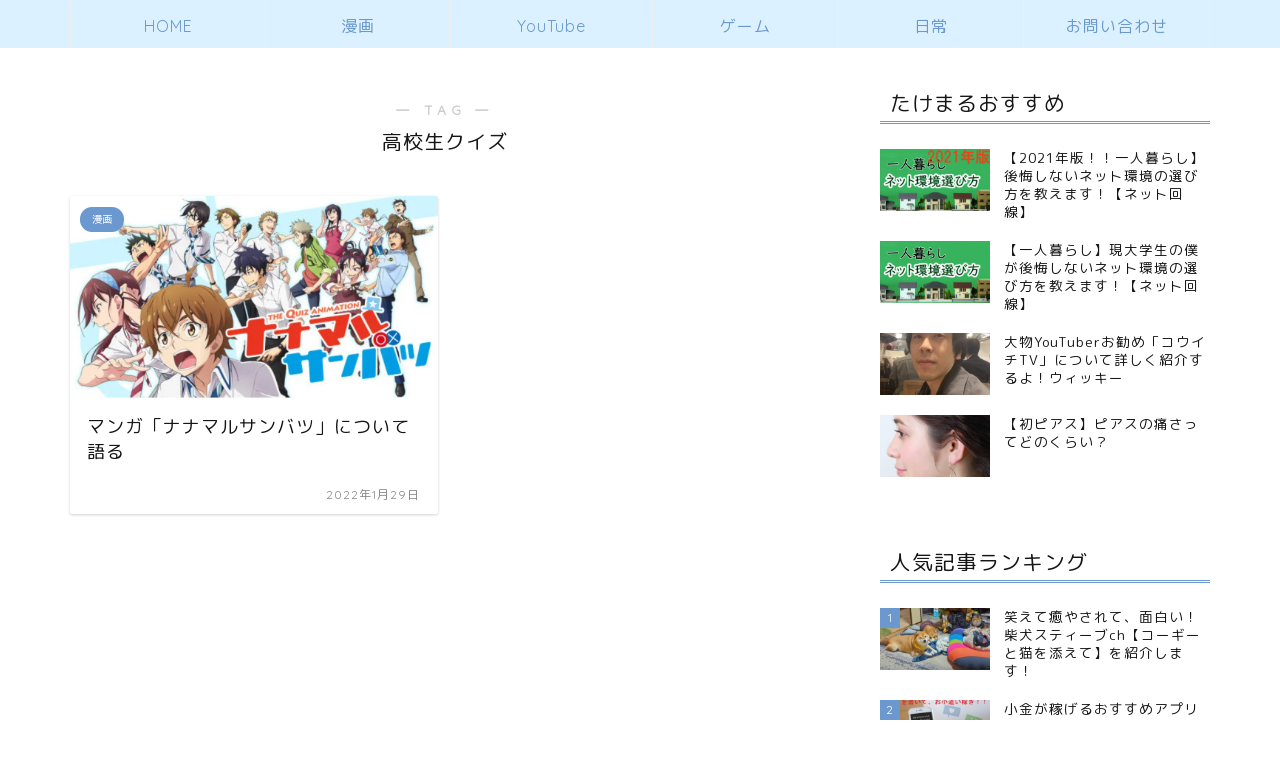

--- FILE ---
content_type: text/html; charset=UTF-8
request_url: https://takemarublog.com/tag/%E9%AB%98%E6%A0%A1%E7%94%9F%E3%82%AF%E3%82%A4%E3%82%BA
body_size: 10507
content:
<!DOCTYPE html><html lang="ja"><head prefix="og: http://ogp.me/ns# fb: http://ogp.me/ns/fb# article: http://ogp.me/ns/article#"><meta charset="utf-8"><meta http-equiv="X-UA-Compatible" content="IE=edge"><meta name="viewport" content="width=device-width, initial-scale=1"><meta property="og:type" content="blog"><meta property="og:title" content="高校生クイズタグの記事一覧｜たけまるブログ"><meta property="og:url" content="https://takemarublog.com/tag/%e3%82%a2%e3%83%8b%e3%83%a1"><meta property="og:image" content="https://takemarublog.com/wp-content/uploads/2021/09/ナナサン２.png"><meta property="og:site_name" content="たけまるブログ"><meta property="fb:admins" content=""><meta name="twitter:card" content="summary_large_image"><meta name="twitter:site" content="@takemarublog"><link media="all" href="https://takemarublog.com/wp-content/cache/autoptimize/css/autoptimize_af564bc15240e98bb7e30a53d4066cb0.css" rel="stylesheet" /><title>【高校生クイズ】タグの記事一覧｜たけまるブログ</title><meta name='robots' content='max-image-preview:large' /><link rel='dns-prefetch' href='//static.addtoany.com' /><link rel='dns-prefetch' href='//secure.gravatar.com' /><link rel='dns-prefetch' href='//ajax.googleapis.com' /><link rel='dns-prefetch' href='//cdnjs.cloudflare.com' /><link rel='dns-prefetch' href='//use.fontawesome.com' /><link rel='dns-prefetch' href='//www.googletagmanager.com' /><link rel='dns-prefetch' href='//v0.wordpress.com' /><link rel='dns-prefetch' href='//pagead2.googlesyndication.com' /><link rel="alternate" type="application/rss+xml" title="たけまるブログ &raquo; フィード" href="https://takemarublog.com/feed" /><link rel="alternate" type="application/rss+xml" title="たけまるブログ &raquo; コメントフィード" href="https://takemarublog.com/comments/feed" /><link rel="alternate" type="application/rss+xml" title="たけまるブログ &raquo; 高校生クイズ タグのフィード" href="https://takemarublog.com/tag/%e9%ab%98%e6%a0%a1%e7%94%9f%e3%82%af%e3%82%a4%e3%82%ba/feed" /><link rel='stylesheet' id='fontawesome-style-css'  href='https://use.fontawesome.com/releases/v5.6.3/css/all.css?ver=5.8.12' type='text/css' media='all' /><link rel='stylesheet' id='swiper-style-css'  href='https://cdnjs.cloudflare.com/ajax/libs/Swiper/4.0.7/css/swiper.min.css?ver=5.8.12' type='text/css' media='all' /> <script type='text/javascript' id='addtoany-core-js-before'>window.a2a_config=window.a2a_config||{};a2a_config.callbacks=[];a2a_config.overlays=[];a2a_config.templates={};a2a_localize = {
Share: "共有",
Save: "ブックマーク",
Subscribe: "購読",
Email: "メール",
Bookmark: "ブックマーク",
ShowAll: "すべて表示する",
ShowLess: "小さく表示する",
FindServices: "サービスを探す",
FindAnyServiceToAddTo: "追加するサービスを今すぐ探す",
PoweredBy: "Powered by",
ShareViaEmail: "メールでシェアする",
SubscribeViaEmail: "メールで購読する",
BookmarkInYourBrowser: "ブラウザにブックマーク",
BookmarkInstructions: "このページをブックマークするには、 Ctrl+D または \u2318+D を押下。",
AddToYourFavorites: "お気に入りに追加",
SendFromWebOrProgram: "任意のメールアドレスまたはメールプログラムから送信",
EmailProgram: "メールプログラム",
More: "詳細&#8230;",
ThanksForSharing: "共有ありがとうございます !",
ThanksForFollowing: "フォローありがとうございます !"
};</script> <script type='text/javascript' async src='https://static.addtoany.com/menu/page.js' id='addtoany-core-js'></script> <script type='text/javascript' src='https://ajax.googleapis.com/ajax/libs/jquery/1.12.4/jquery.min.js?ver=5.8.12' id='jquery-js'></script>  <script type='text/javascript' src='https://www.googletagmanager.com/gtag/js?id=UA-164920747-2' id='google_gtagjs-js' async></script> <script type='text/javascript' id='google_gtagjs-js-after'>window.dataLayer = window.dataLayer || [];function gtag(){dataLayer.push(arguments);}
gtag('set', 'linker', {"domains":["takemarublog.com"]} );
gtag("js", new Date());
gtag("set", "developer_id.dZTNiMT", true);
gtag("config", "UA-164920747-2", {"anonymize_ip":true});</script> <link rel="https://api.w.org/" href="https://takemarublog.com/wp-json/" /><link rel="alternate" type="application/json" href="https://takemarublog.com/wp-json/wp/v2/tags/458" /><meta name="generator" content="Site Kit by Google 1.48.1" /><style type="text/css">#wrapper{
background-color: #ffffff;
background-image: url(https://takemarublog.com/wp-content/uploads/2018/11/seamless_8-1-1.png);
}
.related-entry-headline-text span:before,
#comment-title span:before,
#reply-title span:before{
background-color: #6b99cf;
border-color: #6b99cf!important;
}
#breadcrumb:after,
#page-top a{	
background-color: #6b99cf;
}
footer{
background-color: #6b99cf;
}
.footer-inner a,
#copyright,
#copyright-center{
border-color: #1e73be!important;
color: #1e73be!important;
}
#footer-widget-area
{
border-color: #1e73be!important;
}
.page-top-footer a{
color: #6b99cf!important;
}
#breadcrumb ul li,
#breadcrumb ul li a{
color: #6b99cf!important;
}
body,
a,
a:link,
a:visited,
.my-profile,
.widgettitle,
.tabBtn-mag label{
color: #161616;
}
a:hover{
color: #6b99cf;
}
.widget_nav_menu ul > li > a:before,
.widget_categories ul > li > a:before,
.widget_pages ul > li > a:before,
.widget_recent_entries ul > li > a:before,
.widget_archive ul > li > a:before,
.widget_archive form:after,
.widget_categories form:after,
.widget_nav_menu ul > li > ul.sub-menu > li > a:before,
.widget_categories ul > li > .children > li > a:before,
.widget_pages ul > li > .children > li > a:before,
.widget_nav_menu ul > li > ul.sub-menu > li > ul.sub-menu li > a:before,
.widget_categories ul > li > .children > li > .children li > a:before,
.widget_pages ul > li > .children > li > .children li > a:before{
color: #6b99cf;
}
.widget_nav_menu ul .sub-menu .sub-menu li a:before{
background-color: #161616!important;
}
footer .footer-widget,
footer .footer-widget a,
footer .footer-widget ul li,
.footer-widget.widget_nav_menu ul > li > a:before,
.footer-widget.widget_categories ul > li > a:before,
.footer-widget.widget_recent_entries ul > li > a:before,
.footer-widget.widget_pages ul > li > a:before,
.footer-widget.widget_archive ul > li > a:before,
footer .widget_tag_cloud .tagcloud a:before{
color: #1e73be!important;
border-color: #1e73be!important;
}
footer .footer-widget .widgettitle{
color: #1e73be!important;
border-color: #6b99cf!important;
}
footer .widget_nav_menu ul .children .children li a:before,
footer .widget_categories ul .children .children li a:before,
footer .widget_nav_menu ul .sub-menu .sub-menu li a:before{
background-color: #1e73be!important;
}
#drawernav a:hover,
.post-list-title,
#prev-next p,
#toc_container .toc_list li a{
color: #161616!important;
}
#header-box{
background-color: #6b99cf;
}
@media (min-width: 768px) {
#header-box .header-box10-bg:before,
#header-box .header-box11-bg:before{
border-radius: 2px;
}
}
@media (min-width: 768px) {
.top-image-meta{
margin-top: calc(0px - 30px);
}
}
@media (min-width: 1200px) {
.top-image-meta{
margin-top: calc(0px);
}
}
.pickup-contents:before{
background-color: #6b99cf!important;
}
.main-image-text{
color: #ffffff;
}
.main-image-text-sub{
color: #ffffff;
}
@media (min-width: 481px) {
#site-info{
padding-top: 15px!important;
padding-bottom: 15px!important;
}
}
#site-info span a{
color: #317dbf!important;
}
#headmenu .headsns .line a svg{
fill: #6b99cf!important;
}
#headmenu .headsns a,
#headmenu{
color: #6b99cf!important;
border-color:#6b99cf!important;
}
.profile-follow .line-sns a svg{
fill: #6b99cf!important;
}
.profile-follow .line-sns a:hover svg{
fill: #6b99cf!important;
}
.profile-follow a{
color: #6b99cf!important;
border-color:#6b99cf!important;
}
.profile-follow a:hover,
#headmenu .headsns a:hover{
color:#6b99cf!important;
border-color:#6b99cf!important;
}
.search-box:hover{
color:#6b99cf!important;
border-color:#6b99cf!important;
}
#header #headmenu .headsns .line a:hover svg{
fill:#6b99cf!important;
}
.cps-icon-bar,
#navtoggle:checked + .sp-menu-open .cps-icon-bar{
background-color: #317dbf;
}
#nav-container{
background-color: #dbf1ff;
}
.menu-box .menu-item svg{
fill:#6b99cf;
}
#drawernav ul.menu-box > li > a,
#drawernav2 ul.menu-box > li > a,
#drawernav3 ul.menu-box > li > a,
#drawernav4 ul.menu-box > li > a,
#drawernav5 ul.menu-box > li > a,
#drawernav ul.menu-box > li.menu-item-has-children:after,
#drawernav2 ul.menu-box > li.menu-item-has-children:after,
#drawernav3 ul.menu-box > li.menu-item-has-children:after,
#drawernav4 ul.menu-box > li.menu-item-has-children:after,
#drawernav5 ul.menu-box > li.menu-item-has-children:after{
color: #6b99cf!important;
}
#drawernav ul.menu-box li a,
#drawernav2 ul.menu-box li a,
#drawernav3 ul.menu-box li a,
#drawernav4 ul.menu-box li a,
#drawernav5 ul.menu-box li a{
font-size: 16px!important;
}
#drawernav3 ul.menu-box > li{
color: #161616!important;
}
#drawernav4 .menu-box > .menu-item > a:after,
#drawernav3 .menu-box > .menu-item > a:after,
#drawernav .menu-box > .menu-item > a:after{
background-color: #6b99cf!important;
}
#drawernav2 .menu-box > .menu-item:hover,
#drawernav5 .menu-box > .menu-item:hover{
border-top-color: #6b99cf!important;
}
.cps-info-bar a{
background-color: #24877d!important;
}
@media (min-width: 768px) {
.post-list-mag .post-list-item:not(:nth-child(2n)){
margin-right: 2.6%;
}
}
@media (min-width: 768px) {
#tab-1:checked ~ .tabBtn-mag li [for="tab-1"]:after,
#tab-2:checked ~ .tabBtn-mag li [for="tab-2"]:after,
#tab-3:checked ~ .tabBtn-mag li [for="tab-3"]:after,
#tab-4:checked ~ .tabBtn-mag li [for="tab-4"]:after{
border-top-color: #6b99cf!important;
}
.tabBtn-mag label{
border-bottom-color: #6b99cf!important;
}
}
#tab-1:checked ~ .tabBtn-mag li [for="tab-1"],
#tab-2:checked ~ .tabBtn-mag li [for="tab-2"],
#tab-3:checked ~ .tabBtn-mag li [for="tab-3"],
#tab-4:checked ~ .tabBtn-mag li [for="tab-4"],
#prev-next a.next:after,
#prev-next a.prev:after,
.more-cat-button a:hover span:before{
background-color: #6b99cf!important;
}
.swiper-slide .post-list-cat,
.post-list-mag .post-list-cat,
.post-list-mag3col .post-list-cat,
.post-list-mag-sp1col .post-list-cat,
.swiper-pagination-bullet-active,
.pickup-cat,
.post-list .post-list-cat,
#breadcrumb .bcHome a:hover span:before,
.popular-item:nth-child(1) .pop-num,
.popular-item:nth-child(2) .pop-num,
.popular-item:nth-child(3) .pop-num{
background-color: #6b99cf!important;
}
.sidebar-btn a,
.profile-sns-menu{
background-color: #6b99cf!important;
}
.sp-sns-menu a,
.pickup-contents-box a:hover .pickup-title{
border-color: #6b99cf!important;
color: #6b99cf!important;
}
.pro-line svg{
fill: #6b99cf!important;
}
.cps-post-cat a,
.meta-cat,
.popular-cat{
background-color: #6b99cf!important;
border-color: #6b99cf!important;
}
.tagicon,
.tag-box a,
#toc_container .toc_list > li,
#toc_container .toc_title{
color: #6b99cf!important;
}
.widget_tag_cloud a::before{
color: #161616!important;
}
.tag-box a,
#toc_container:before{
border-color: #6b99cf!important;
}
.cps-post-cat a:hover{
color: #6b99cf!important;
}
.pagination li:not([class*="current"]) a:hover,
.widget_tag_cloud a:hover{
background-color: #6b99cf!important;
}
.pagination li:not([class*="current"]) a:hover{
opacity: 0.5!important;
}
.pagination li.current a{
background-color: #6b99cf!important;
border-color: #6b99cf!important;
}
.nextpage a:hover span {
color: #6b99cf!important;
border-color: #6b99cf!important;
}
.cta-content:before{
background-color: #92e062!important;
}
.cta-text,
.info-title{
color: #fff!important;
}
#footer-widget-area.footer_style1 .widgettitle{
border-color: #6b99cf!important;
}
.sidebar_style1 .widgettitle,
.sidebar_style5 .widgettitle{
border-color: #6b99cf!important;
}
.sidebar_style2 .widgettitle,
.sidebar_style4 .widgettitle,
.sidebar_style6 .widgettitle,
#home-bottom-widget .widgettitle,
#home-top-widget .widgettitle,
#post-bottom-widget .widgettitle,
#post-top-widget .widgettitle{
background-color: #6b99cf!important;
}
#home-bottom-widget .widget_search .search-box input[type="submit"],
#home-top-widget .widget_search .search-box input[type="submit"],
#post-bottom-widget .widget_search .search-box input[type="submit"],
#post-top-widget .widget_search .search-box input[type="submit"]{
background-color: #6b99cf!important;
}
.tn-logo-size{
font-size: 120%!important;
}
@media (min-width: 481px) {
.tn-logo-size img{
width: calc(120%*0.5)!important;
}
}
@media (min-width: 768px) {
.tn-logo-size img{
width: calc(120%*2.2)!important;
}
}
@media (min-width: 1200px) {
.tn-logo-size img{
width: 120%!important;
}
}
.sp-logo-size{
font-size: 100%!important;
}
.sp-logo-size img{
width: 100%!important;
}
.cps-post-main ul > li:before,
.cps-post-main ol > li:before{
background-color: #6b99cf!important;
}
.profile-card .profile-title{
background-color: #6b99cf!important;
}
.profile-card{
border-color: #6b99cf!important;
}
.cps-post-main a{
color:#41629b;
}
.cps-post-main .marker{
background: -webkit-linear-gradient( transparent 60%, #f2c830 0% ) ;
background: linear-gradient( transparent 60%, #f2c830 0% ) ;
}
.cps-post-main .marker2{
background: -webkit-linear-gradient( transparent 60%, #8bc68c 0% ) ;
background: linear-gradient( transparent 60%, #8bc68c 0% ) ;
}
.cps-post-main .jic-sc{
color:#e9546b;
}
.simple-box1{
border-color:#6b99cf!important;
}
.simple-box2{
border-color:#f2bf7d!important;
}
.simple-box3{
border-color:#b5e28a!important;
}
.simple-box4{
border-color:#7badd8!important;
}
.simple-box4:before{
background-color: #7badd8;
}
.simple-box5{
border-color:#e896c7!important;
}
.simple-box5:before{
background-color: #e896c7;
}
.simple-box6{
background-color:#fffdef!important;
}
.simple-box7{
border-color:#def1f9!important;
}
.simple-box7:before{
background-color:#def1f9!important;
}
.simple-box8{
border-color:#96ddc1!important;
}
.simple-box8:before{
background-color:#96ddc1!important;
}
.simple-box9:before{
background-color:#e1c0e8!important;
}
.simple-box9:after{
border-color:#e1c0e8 #e1c0e8 #ffffff #ffffff!important;
}
.kaisetsu-box1:before,
.kaisetsu-box1-title{
background-color:#ffb49e!important;
}
.kaisetsu-box2{
border-color:#89c2f4!important;
}
.kaisetsu-box2-title{
background-color:#89c2f4!important;
}
.kaisetsu-box4{
border-color:#ea91a9!important;
}
.kaisetsu-box4-title{
background-color:#ea91a9!important;
}
.kaisetsu-box5:before{
background-color:#57b3ba!important;
}
.kaisetsu-box5-title{
background-color:#57b3ba!important;
}
.concept-box1{
border-color:#85db8f!important;
}
.concept-box1:after{
background-color:#85db8f!important;
}
.concept-box1:before{
content:"ポイント"!important;
color:#85db8f!important;
}
.concept-box2{
border-color:#f7cf6a!important;
}
.concept-box2:after{
background-color:#f7cf6a!important;
}
.concept-box2:before{
content:"注意点"!important;
color:#f7cf6a!important;
}
.concept-box3{
border-color:#86cee8!important;
}
.concept-box3:after{
background-color:#86cee8!important;
}
.concept-box3:before{
content:"良い例"!important;
color:#86cee8!important;
}
.concept-box4{
border-color:#ed8989!important;
}
.concept-box4:after{
background-color:#ed8989!important;
}
.concept-box4:before{
content:"悪い例"!important;
color:#ed8989!important;
}
.concept-box5{
border-color:#9e9e9e!important;
}
.concept-box5:after{
background-color:#9e9e9e!important;
}
.concept-box5:before{
content:"参考"!important;
color:#9e9e9e!important;
}
.concept-box6{
border-color:#8eaced!important;
}
.concept-box6:after{
background-color:#8eaced!important;
}
.concept-box6:before{
content:"メモ"!important;
color:#8eaced!important;
}
.innerlink-box1,
.blog-card{
border-color:#73bc9b!important;
}
.innerlink-box1-title{
background-color:#73bc9b!important;
border-color:#73bc9b!important;
}
.innerlink-box1:before,
.blog-card-hl-box{
background-color:#73bc9b!important;
}
.concept-box1:before,
.concept-box2:before,
.concept-box3:before,
.concept-box4:before,
.concept-box5:before,
.concept-box6:before{
background-color: #ffffff;
background-image: url(https://takemarublog.com/wp-content/uploads/2018/11/seamless_8-1-1.png);
}
.concept-box1:after,
.concept-box2:after,
.concept-box3:after,
.concept-box4:after,
.concept-box5:after,
.concept-box6:after{
border-color: #ffffff;
border-image: url(https://takemarublog.com/wp-content/uploads/2018/11/seamless_8-1-1.png) 27 23 / 50px 30px / 1rem round space0 / 5px 5px;
}
.jin-ac-box01-title::after{
color: #6b99cf;
}
.color-button01 a,
.color-button01 a:hover,
.color-button01:before{
background-color: #6b99cf!important;
}
.top-image-btn-color a,
.top-image-btn-color a:hover,
.top-image-btn-color:before{
background-color: #4ca82d!important;
}
.color-button02 a,
.color-button02 a:hover,
.color-button02:before{
background-color: #e27a96!important;
}
.color-button01-big a,
.color-button01-big a:hover,
.color-button01-big:before{
background-color: #7bced1!important;
}
.color-button01-big a,
.color-button01-big:before{
border-radius: 50px!important;
}
.color-button01-big a{
padding-top: 20px!important;
padding-bottom: 20px!important;
}
.color-button02-big a,
.color-button02-big a:hover,
.color-button02-big:before{
background-color: #6b99cf!important;
}
.color-button02-big a,
.color-button02-big:before{
border-radius: 5px!important;
}
.color-button02-big a{
padding-top: 20px!important;
padding-bottom: 20px!important;
}
.color-button01-big{
width: 65%!important;
}
.color-button02-big{
width: 65%!important;
}
.top-image-btn-color:before,
.color-button01:before,
.color-button02:before,
.color-button01-big:before,
.color-button02-big:before{
bottom: -1px;
left: -1px;
width: 100%;
height: 100%;
border-radius: 6px;
box-shadow: 0px 1px 5px 0px rgba(0, 0, 0, 0.25);
-webkit-transition: all .4s;
transition: all .4s;
}
.top-image-btn-color a:hover,
.color-button01 a:hover,
.color-button02 a:hover,
.color-button01-big a:hover,
.color-button02-big a:hover{
-webkit-transform: translateY(2px);
transform: translateY(2px);
-webkit-filter: brightness(0.95);
filter: brightness(0.95);
}
.top-image-btn-color:hover:before,
.color-button01:hover:before,
.color-button02:hover:before,
.color-button01-big:hover:before,
.color-button02-big:hover:before{
-webkit-transform: translateY(2px);
transform: translateY(2px);
box-shadow: none!important;
}
.h2-style01 h2,
.h2-style02 h2:before,
.h2-style03 h2,
.h2-style04 h2:before,
.h2-style05 h2,
.h2-style07 h2:before,
.h2-style07 h2:after,
.h3-style03 h3:before,
.h3-style02 h3:before,
.h3-style05 h3:before,
.h3-style07 h3:before,
.h2-style08 h2:after,
.h2-style10 h2:before,
.h2-style10 h2:after,
.h3-style02 h3:after,
.h4-style02 h4:before{
background-color: #6b99cf!important;
}
.h3-style01 h3,
.h3-style04 h3,
.h3-style05 h3,
.h3-style06 h3,
.h4-style01 h4,
.h2-style02 h2,
.h2-style08 h2,
.h2-style08 h2:before,
.h2-style09 h2,
.h4-style03 h4{
border-color: #6b99cf!important;
}
.h2-style05 h2:before{
border-top-color: #6b99cf!important;
}
.h2-style06 h2:before,
.sidebar_style3 .widgettitle:after{
background-image: linear-gradient(
-45deg,
transparent 25%,
#6b99cf 25%,
#6b99cf 50%,
transparent 50%,
transparent 75%,
#6b99cf 75%,
#6b99cf			);
}
.jin-h2-icons.h2-style02 h2 .jic:before,
.jin-h2-icons.h2-style04 h2 .jic:before,
.jin-h2-icons.h2-style06 h2 .jic:before,
.jin-h2-icons.h2-style07 h2 .jic:before,
.jin-h2-icons.h2-style08 h2 .jic:before,
.jin-h2-icons.h2-style09 h2 .jic:before,
.jin-h2-icons.h2-style10 h2 .jic:before,
.jin-h3-icons.h3-style01 h3 .jic:before,
.jin-h3-icons.h3-style02 h3 .jic:before,
.jin-h3-icons.h3-style03 h3 .jic:before,
.jin-h3-icons.h3-style04 h3 .jic:before,
.jin-h3-icons.h3-style05 h3 .jic:before,
.jin-h3-icons.h3-style06 h3 .jic:before,
.jin-h3-icons.h3-style07 h3 .jic:before,
.jin-h4-icons.h4-style01 h4 .jic:before,
.jin-h4-icons.h4-style02 h4 .jic:before,
.jin-h4-icons.h4-style03 h4 .jic:before,
.jin-h4-icons.h4-style04 h4 .jic:before{
color:#6b99cf;
}
@media all and (-ms-high-contrast:none){
*::-ms-backdrop, .color-button01:before,
.color-button02:before,
.color-button01-big:before,
.color-button02-big:before{
background-color: #595857!important;
}
}
.jin-lp-h2 h2,
.jin-lp-h2 h2{
background-color: transparent!important;
border-color: transparent!important;
color: #161616!important;
}
.jincolumn-h3style2{
border-color:#6b99cf!important;
}
.jinlph2-style1 h2:first-letter{
color:#6b99cf!important;
}
.jinlph2-style2 h2,
.jinlph2-style3 h2{
border-color:#6b99cf!important;
}
.jin-photo-title .jin-fusen1-down,
.jin-photo-title .jin-fusen1-even,
.jin-photo-title .jin-fusen1-up{
border-left-color:#6b99cf;
}
.jin-photo-title .jin-fusen2,
.jin-photo-title .jin-fusen3{
background-color:#6b99cf;
}
.jin-photo-title .jin-fusen2:before,
.jin-photo-title .jin-fusen3:before {
border-top-color: #6b99cf;
}
.has-huge-font-size{
font-size:42px!important;
}
.has-large-font-size{
font-size:36px!important;
}
.has-medium-font-size{
font-size:20px!important;
}
.has-normal-font-size{
font-size:16px!important;
}
.has-small-font-size{
font-size:13px!important;
}</style><meta name="google-adsense-platform-account" content="ca-host-pub-2644536267352236"><meta name="google-adsense-platform-domain" content="sitekit.withgoogle.com">  <script async="async" src="https://pagead2.googlesyndication.com/pagead/js/adsbygoogle.js?client=ca-pub-9627523649445257" crossorigin="anonymous" type="text/javascript"></script> <link rel="icon" href="https://takemarublog.com/wp-content/uploads/2018/11/cropped-IMG_1471-32x32.jpg" sizes="32x32" /><link rel="icon" href="https://takemarublog.com/wp-content/uploads/2018/11/cropped-IMG_1471-192x192.jpg" sizes="192x192" /><link rel="apple-touch-icon" href="https://takemarublog.com/wp-content/uploads/2018/11/cropped-IMG_1471-180x180.jpg" /><meta name="msapplication-TileImage" content="https://takemarublog.com/wp-content/uploads/2018/11/cropped-IMG_1471-270x270.jpg" />  <script async src="https://www.googletagmanager.com/gtag/js?id=UA-164920747-2"></script> <script>window.dataLayer = window.dataLayer || [];
function gtag(){dataLayer.push(arguments);}
gtag('js', new Date());
gtag('config', 'UA-164920747-2');</script> <script data-ad-client="ca-pub-9627523649445257" async src="https://pagead2.googlesyndication.com/pagead/js/adsbygoogle.js"></script> </head><body data-rsssl=1 class="archive tag tag-458" id="rm-style"><div id="wrapper"><div id="scroll-content" class="animate-off"><div id="header-box" class="tn_off header-box animate-off"><div id="header" class="header-type2 header animate-off"><div id="site-info" class="ef"> <span class="tn-logo-size"><a href='https://takemarublog.com/' title='たけまるブログ' rel='home'>たけまるブログ</a></span></div><div id="headmenu"> <span class="headsns tn_sns_on"> <span class="twitter"><a href="https://twitter.com/takemarublog"><i class="jic-type jin-ifont-twitter" aria-hidden="true"></i></a></span> </span> <span class="headsearch tn_search_on"><form class="search-box" role="search" method="get" id="searchform" action="https://takemarublog.com/"> <input type="search" placeholder="" class="text search-text" value="" name="s" id="s"> <input type="submit" id="searchsubmit" value="&#xe931;"></form> </span></div></div></div><div id="nav-container" class="header-style5-animate animate-off"><div id="drawernav2" class="ef"><nav class="fixed-content"><ul class="menu-box"><li class="menu-item menu-item-type-custom menu-item-object-custom menu-item-home menu-item-1728"><a href="https://takemarublog.com/">HOME</a></li><li class="menu-item menu-item-type-taxonomy menu-item-object-category menu-item-1729"><a href="https://takemarublog.com/category/%e6%bc%ab%e7%94%bb">漫画</a></li><li class="menu-item menu-item-type-taxonomy menu-item-object-category menu-item-1730"><a href="https://takemarublog.com/category/youtube">YouTube</a></li><li class="menu-item menu-item-type-taxonomy menu-item-object-category menu-item-2620"><a href="https://takemarublog.com/category/%e3%82%b2%e3%83%bc%e3%83%a0">ゲーム</a></li><li class="menu-item menu-item-type-taxonomy menu-item-object-category menu-item-2619"><a href="https://takemarublog.com/category/%e6%97%a5%e5%b8%b8">日常</a></li><li class="menu-item menu-item-type-post_type menu-item-object-page menu-item-1731"><a href="https://takemarublog.com/%e3%81%8a%e5%95%8f%e3%81%84%e5%90%88%e3%82%8f%e3%81%9b%e3%81%af%e3%81%93%e3%81%a1%e3%82%89%e3%81%8b%e3%82%89">お問い合わせ</a></li></ul></nav></div></div><div class="clearfix"></div><div id="contents"><main id="main-contents" class="main-contents article_style2 animate-off" itemscope itemtype="https://schema.org/Blog"><section class="cps-post-box hentry"><header class="archive-post-header"> <span class="archive-title-sub ef">― TAG ―</span><h1 class="archive-title entry-title" itemprop="headline">高校生クイズ</h1><div class="cps-post-meta vcard"> <span class="writer fn" itemprop="author" itemscope itemtype="https://schema.org/Person"><span itemprop="name">takemaru</span></span></div></header></section><section class="entry-content archive-box"><div class="toppost-list-box-simple"><div class="post-list-mag"><article class="post-list-item" itemscope itemtype="https://schema.org/BlogPosting"> <a class="post-list-link" rel="bookmark" href="https://takemarublog.com/%e3%83%9e%e3%83%b3%e3%82%ac%e3%80%8c%e3%83%8a%e3%83%8a%e3%83%9e%e3%83%ab%e3%82%b5%e3%83%b3%e3%83%90%e3%83%84%e3%80%8d%e3%81%ab%e3%81%a4%e3%81%84%e3%81%a6%e8%aa%9e%e3%82%8b-3562.html" itemprop='mainEntityOfPage'><div class="post-list-inner"><div class="post-list-thumb" itemprop="image" itemscope itemtype="https://schema.org/ImageObject"> <img src="[data-uri]" data-lazy-type="image" data-lazy-src="https://takemarublog.com/wp-content/uploads/2021/09/ナナサン.jpg" class="lazy lazy-hidden attachment-small_size size-small_size wp-post-image" alt="" loading="lazy" width ="368" height ="207" /><noscript><img src="https://takemarublog.com/wp-content/uploads/2021/09/ナナサン.jpg" class="attachment-small_size size-small_size wp-post-image" alt="" loading="lazy" width ="368" height ="207" /></noscript><meta itemprop="url" content="https://takemarublog.com/wp-content/uploads/2021/09/ナナサン.jpg"><meta itemprop="width" content="640"><meta itemprop="height" content="360"></div><div class="post-list-meta vcard"> <span class="post-list-cat category-%e6%bc%ab%e7%94%bb" style="background-color:!important;" itemprop="keywords">漫画</span><h2 class="post-list-title entry-title" itemprop="headline">マンガ「ナナマルサンバツ」について語る</h2> <span class="post-list-date date updated ef" itemprop="datePublished dateModified" datetime="2022-01-29" content="2022-01-29">2022年1月29日</span> <span class="writer fn" itemprop="author" itemscope itemtype="https://schema.org/Person"><span itemprop="name">takemaru</span></span><div class="post-list-publisher" itemprop="publisher" itemscope itemtype="https://schema.org/Organization"> <span itemprop="logo" itemscope itemtype="https://schema.org/ImageObject"> <span itemprop="url"></span> </span> <span itemprop="name">たけまるブログ</span></div></div></div> </a></article><section class="pager-top"></section></div></div></section></main><div id="sidebar" class="sideber sidebar_style5 animate-off" role="complementary" itemscope itemtype="https://schema.org/WPSideBar"><div id="widget-recommend-4" class="widget widget-recommend"><div class="widgettitle ef">たけまるおすすめ</div><div id="new-entry-box"><ul><li class="new-entry-item"> <a href="https://takemarublog.com/net-3054.html" rel="bookmark"><div class="new-entry" itemprop="image" itemscope itemtype="https://schema.org/ImageObject"><figure class="eyecatch"> <img src="[data-uri]" data-lazy-type="image" data-lazy-src="https://takemarublog.com/wp-content/uploads/2021/03/1111-320x180.jpg" class="lazy lazy-hidden attachment-cps_thumbnails size-cps_thumbnails wp-post-image" alt="" loading="lazy" width ="96" height ="54" /><noscript><img src="https://takemarublog.com/wp-content/uploads/2021/03/1111-320x180.jpg" class="attachment-cps_thumbnails size-cps_thumbnails wp-post-image" alt="" loading="lazy" width ="96" height ="54" /></noscript><meta itemprop="url" content="https://takemarublog.com/wp-content/uploads/2021/03/1111-640x360.jpg"><meta itemprop="width" content="640"><meta itemprop="height" content="360"></figure></div><div class="new-entry-item-meta"><h3 class="new-entry-item-title" itemprop="headline">【2021年版！！一人暮らし】後悔しないネット環境の選び方を教えます！【ネット回線】</h3></div> </a></li><li class="new-entry-item"> <a href="https://takemarublog.com/%e3%80%90%e4%b8%80%e4%ba%ba%e6%9a%ae%e3%82%89%e3%81%97%e3%80%91%e5%a4%a7%e5%ad%a6%e7%94%9f%e3%81%ae%e5%83%95%e3%81%8c%e5%be%8c%e6%82%94%e3%81%97%e3%81%aa%e3%81%84%e3%83%8d%e3%83%83%e3%83%88%e7%92%b0-1511.html" rel="bookmark"><div class="new-entry" itemprop="image" itemscope itemtype="https://schema.org/ImageObject"><figure class="eyecatch"> <img src="[data-uri]" data-lazy-type="image" data-lazy-src="https://takemarublog.com/wp-content/uploads/2018/12/a0bf5190afe8144fbf1b821d24df84ba_w-320x180.jpg" class="lazy lazy-hidden attachment-cps_thumbnails size-cps_thumbnails wp-post-image" alt="" loading="lazy" width ="96" height ="54" /><noscript><img src="https://takemarublog.com/wp-content/uploads/2018/12/a0bf5190afe8144fbf1b821d24df84ba_w-320x180.jpg" class="attachment-cps_thumbnails size-cps_thumbnails wp-post-image" alt="" loading="lazy" width ="96" height ="54" /></noscript><meta itemprop="url" content="https://takemarublog.com/wp-content/uploads/2018/12/a0bf5190afe8144fbf1b821d24df84ba_w-600x360.jpg"><meta itemprop="width" content="600"><meta itemprop="height" content="360"></figure></div><div class="new-entry-item-meta"><h3 class="new-entry-item-title" itemprop="headline">【一人暮らし】現大学生の僕が後悔しないネット環境の選び方を教えます！【ネット回線】</h3></div> </a></li><li class="new-entry-item"> <a href="https://takemarublog.com/%e3%82%b3%e3%82%a6%e3%82%a4%e3%83%81tv%e3%81%ab%e3%81%a4%e3%81%84%e3%81%a6%e8%a9%b3%e3%81%97%e3%81%8f%e7%b4%b9%e4%bb%8b%e3%81%99%e3%82%8b%e3%82%88%ef%bc%81%e3%82%a6%e3%82%a3%e3%83%83%e3%82%ad%e3%83%bc-1222.html" rel="bookmark"><div class="new-entry" itemprop="image" itemscope itemtype="https://schema.org/ImageObject"><figure class="eyecatch"> <img src="[data-uri]" data-lazy-type="image" data-lazy-src="https://takemarublog.com/wp-content/uploads/2018/11/Ds-toS4UUAAWFBu-e1543348550318-320x180.jpg" class="lazy lazy-hidden attachment-cps_thumbnails size-cps_thumbnails wp-post-image" alt="" loading="lazy" width ="96" height ="54" /><noscript><img src="https://takemarublog.com/wp-content/uploads/2018/11/Ds-toS4UUAAWFBu-e1543348550318-320x180.jpg" class="attachment-cps_thumbnails size-cps_thumbnails wp-post-image" alt="" loading="lazy" width ="96" height ="54" /></noscript><meta itemprop="url" content="https://takemarublog.com/wp-content/uploads/2018/11/Ds-toS4UUAAWFBu-e1543348550318-640x360.jpg"><meta itemprop="width" content="640"><meta itemprop="height" content="360"></figure></div><div class="new-entry-item-meta"><h3 class="new-entry-item-title" itemprop="headline">大物YouTuberお勧め「コウイチTV」について詳しく紹介するよ！ウィッキー</h3></div> </a></li><li class="new-entry-item"> <a href="https://takemarublog.com/%e3%83%94%e3%82%a2%e3%82%b9%e3%81%ae%e7%97%9b%e3%81%95%e3%81%a3%e3%81%a6%e3%81%a9%e3%81%ae%e3%81%8f%e3%82%89%e3%81%84%ef%bc%9f%e5%88%9d%e3%83%94%e3%82%a2%e3%82%b9-18.html" rel="bookmark"><div class="new-entry" itemprop="image" itemscope itemtype="https://schema.org/ImageObject"><figure class="eyecatch"> <img src="[data-uri]" data-lazy-type="image" data-lazy-src="https://takemarublog.com/wp-content/uploads/2018/08/bbe127_5-320x180.jpg" class="lazy lazy-hidden attachment-cps_thumbnails size-cps_thumbnails wp-post-image" alt="" loading="lazy" width ="96" height ="54" /><noscript><img src="https://takemarublog.com/wp-content/uploads/2018/08/bbe127_5-320x180.jpg" class="attachment-cps_thumbnails size-cps_thumbnails wp-post-image" alt="" loading="lazy" width ="96" height ="54" /></noscript><meta itemprop="url" content="https://takemarublog.com/wp-content/uploads/2018/08/bbe127_5-640x360.jpg"><meta itemprop="width" content="640"><meta itemprop="height" content="360"></figure></div><div class="new-entry-item-meta"><h3 class="new-entry-item-title" itemprop="headline">【初ピアス】ピアスの痛さってどのくらい？</h3></div> </a></li></ul></div></div><div id="widget-popular-4" class="widget widget-popular"><div class="widgettitle ef">人気記事ランキング</div><div id="new-entry-box"><ul><li class="new-entry-item popular-item"> <a href="https://takemarublog.com/%e7%ac%91%e3%81%88%e3%81%a6%e7%99%92%e3%82%84%e3%81%95%e3%82%8c%e3%81%a6%e3%80%81%e9%9d%a2%e7%99%bd%e3%81%84%ef%bc%81%e6%9f%b4%e7%8a%ac%e3%82%b9%e3%83%86%e3%82%a3%e3%83%bc%e3%83%96ch%e3%80%90%e3%82%b3-4215.html" rel="bookmark"><div class="new-entry" itemprop="image" itemscope itemtype="https://schema.org/ImageObject"><figure class="eyecatch"> <img src="[data-uri]" data-lazy-type="image" data-lazy-src="https://takemarublog.com/wp-content/uploads/2023/07/Screenshot-2023-07-06-09.41.00-320x180.jpg" class="lazy lazy-hidden attachment-cps_thumbnails size-cps_thumbnails wp-post-image" alt="" loading="lazy" width ="96" height ="54" /><noscript><img src="https://takemarublog.com/wp-content/uploads/2023/07/Screenshot-2023-07-06-09.41.00-320x180.jpg" class="attachment-cps_thumbnails size-cps_thumbnails wp-post-image" alt="" loading="lazy" width ="96" height ="54" /></noscript><meta itemprop="url" content="https://takemarublog.com/wp-content/uploads/2023/07/Screenshot-2023-07-06-09.41.00-640x360.jpg"><meta itemprop="width" content="640"><meta itemprop="height" content="360"></figure> <span class="pop-num ef">1</span></div><div class="new-entry-item-meta"><h3 class="new-entry-item-title" itemprop="headline">笑えて癒やされて、面白い！柴犬スティーブch【コーギーと猫を添えて】を紹介します！</h3></div> </a></li><li class="new-entry-item popular-item"> <a href="https://takemarublog.com/%e5%b0%8f%e9%87%91%e3%81%8c%e7%a8%bc%e3%81%92%e3%82%8b%e3%81%8a%e3%81%99%e3%81%99%e3%82%81%e3%82%a2%e3%83%97%e3%83%aa%e3%80%8c%e3%82%b7%e3%82%a7%e3%82%a2%e3%83%93%e3%83%a5%e3%83%bc%e3%80%8d-3473.html" rel="bookmark"><div class="new-entry" itemprop="image" itemscope itemtype="https://schema.org/ImageObject"><figure class="eyecatch"> <img src="[data-uri]" data-lazy-type="image" data-lazy-src="https://takemarublog.com/wp-content/uploads/2021/07/シェア１-320x180.jpg" class="lazy lazy-hidden attachment-cps_thumbnails size-cps_thumbnails wp-post-image" alt="" loading="lazy" width ="96" height ="54" /><noscript><img src="https://takemarublog.com/wp-content/uploads/2021/07/シェア１-320x180.jpg" class="attachment-cps_thumbnails size-cps_thumbnails wp-post-image" alt="" loading="lazy" width ="96" height ="54" /></noscript><meta itemprop="url" content="https://takemarublog.com/wp-content/uploads/2021/07/シェア１-640x360.jpg"><meta itemprop="width" content="640"><meta itemprop="height" content="360"></figure> <span class="pop-num ef">2</span></div><div class="new-entry-item-meta"><h3 class="new-entry-item-title" itemprop="headline">小金が稼げるおすすめアプリ「シェアビュー」</h3></div> </a></li><li class="new-entry-item popular-item"> <a href="https://takemarublog.com/%e3%80%8e%e3%81%82%e3%82%8b%e3%81%94%e3%82%81%e3%81%a8%e3%82%8a%e3%81%84%e3%80%8f%e3%81%ae%e5%a7%89%e5%a6%b9%e3%83%81%e3%83%a3%e3%83%b3%e3%83%8d%e3%83%ab%e3%80%8e%e3%83%9f%e3%83%83%e3%83%89%e3%83%8a-4416.html" rel="bookmark"><div class="new-entry" itemprop="image" itemscope itemtype="https://schema.org/ImageObject"><figure class="eyecatch"> <img src="[data-uri]" data-lazy-type="image" data-lazy-src="https://takemarublog.com/wp-content/uploads/2023/10/Screenshot-2023-10-02-15.03.18-320x180.jpg" class="lazy lazy-hidden attachment-cps_thumbnails size-cps_thumbnails wp-post-image" alt="" loading="lazy" width ="96" height ="54" /><noscript><img src="https://takemarublog.com/wp-content/uploads/2023/10/Screenshot-2023-10-02-15.03.18-320x180.jpg" class="attachment-cps_thumbnails size-cps_thumbnails wp-post-image" alt="" loading="lazy" width ="96" height ="54" /></noscript><meta itemprop="url" content="https://takemarublog.com/wp-content/uploads/2023/10/Screenshot-2023-10-02-15.03.18-640x360.jpg"><meta itemprop="width" content="640"><meta itemprop="height" content="360"></figure> <span class="pop-num ef">3</span></div><div class="new-entry-item-meta"><h3 class="new-entry-item-title" itemprop="headline">『あるごめとりい』の姉妹チャンネル『ミッドナイトムーン』を紹介します！</h3></div> </a></li></ul></div></div><div id="widget-profile-3" class="widget widget-profile"><div class="my-profile"><div class="myjob">自由きままに生活する</div><div class="myname">たけまる</div><div class="my-profile-thumb"> <a href="https://takemarublog.com/%e3%83%9e%e3%83%b3%e3%82%ac%e3%80%8c%e3%83%8a%e3%83%8a%e3%83%9e%e3%83%ab%e3%82%b5%e3%83%b3%e3%83%90%e3%83%84%e3%80%8d%e3%81%ab%e3%81%a4%e3%81%84%e3%81%a6%e8%aa%9e%e3%82%8b-3562.html"><img src="https://takemarublog.com/wp-content/uploads/2018/11/IMG_1471-150x150.jpg" alt="" width="110" height="110" /></a></div><div class="myintro">とりあえず寝る前にYouTube。
朝起きてYouTube、暇になれば漫画読んでます。
生活費にお金かかるので、お金かからない趣味見つけようと思いブログ書き始めました！</div><div class="profile-sns-menu"><div class="profile-sns-menu-title ef">＼ Follow me ／</div><ul><li class="pro-tw"><a href="https://twitter.com/takemarublog" target="_blank"><i class="jic-type jin-ifont-twitter"></i></a></li></ul></div></div></div><div id="categories-2" class="widget widget_categories"><div class="widgettitle ef">カテゴリー</div><ul><li class="cat-item cat-item-90"><a href="https://takemarublog.com/category/amazon">Amazon</a></li><li class="cat-item cat-item-149"><a href="https://takemarublog.com/category/%e5%89%af%e6%a5%ad">副業</a></li><li class="cat-item cat-item-156"><a href="https://takemarublog.com/category/%e6%98%a0%e7%94%bb">映画</a></li><li class="cat-item cat-item-241"><a href="https://takemarublog.com/category/wi%ef%bc%8dfi">Wi－Fi</a></li><li class="cat-item cat-item-253"><a href="https://takemarublog.com/category/%e3%82%a2%e3%83%97%e3%83%aa">アプリ</a></li><li class="cat-item cat-item-278"><a href="https://takemarublog.com/category/%e3%82%a2%e3%83%8b%e3%83%a1">アニメ</a></li><li class="cat-item cat-item-435"><a href="https://takemarublog.com/category/%e6%a5%bd%e5%a4%a9">楽天</a></li><li class="cat-item cat-item-34"><a href="https://takemarublog.com/category/youtube">YouTube</a></li><li class="cat-item cat-item-58"><a href="https://takemarublog.com/category/%e3%83%90%e3%82%a4%e3%83%88/%e3%83%9e%e3%82%af%e3%83%89%e3%83%8a%e3%83%ab%e3%83%89">マクドナルド</a></li><li class="cat-item cat-item-37"><a href="https://takemarublog.com/category/%e6%bc%ab%e7%94%bb">漫画</a></li><li class="cat-item cat-item-75"><a href="https://takemarublog.com/category/%e4%b8%80%e4%ba%ba%e6%9a%ae%e3%82%89%e3%81%97">一人暮らし</a></li><li class="cat-item cat-item-29"><a href="https://takemarublog.com/category/%e3%82%b2%e3%83%bc%e3%83%a0">ゲーム</a></li><li class="cat-item cat-item-15"><a href="https://takemarublog.com/category/%e3%83%91%e3%83%81%e3%83%b3%e3%82%b3">パチンコ</a></li><li class="cat-item cat-item-19"><a href="https://takemarublog.com/category/%e3%83%90%e3%82%a4%e3%83%88">バイト</a></li><li class="cat-item cat-item-73"><a href="https://takemarublog.com/category/%e3%83%ac%e3%83%93%e3%83%a5%e3%83%bc">レビュー</a></li><li class="cat-item cat-item-43"><a href="https://takemarublog.com/category/%e6%97%a5%e5%b8%b8">日常</a></li><li class="cat-item cat-item-1"><a href="https://takemarublog.com/category/life">ライフハック</a></li></ul></div><div id="custom_html-2" class="widget_text widget widget_custom_html"><div class="textwidget custom-html-widget"><script async src="//pagead2.googlesyndication.com/pagead/js/adsbygoogle.js"></script>  <ins class="adsbygoogle"
style="display:inline-block;width:300px;height:600px"
data-ad-client="ca-pub-4005586928149255"
data-ad-slot="9085961494"></ins> <script>(adsbygoogle = window.adsbygoogle || []).push({});</script></div></div></div></div><div class="clearfix"></div><div id="breadcrumb" class="footer_type1"><ul itemscope itemtype="https://schema.org/BreadcrumbList"><div class="page-top-footer"><a class="totop"><i class="jic jin-ifont-arrowtop"></i></a></div><li itemprop="itemListElement" itemscope itemtype="https://schema.org/ListItem"> <a href="https://takemarublog.com/" itemid="https://takemarublog.com/" itemscope itemtype="https://schema.org/Thing" itemprop="item"> <i class="jic jin-ifont-home space-i" aria-hidden="true"></i><span itemprop="name">HOME</span> </a><meta itemprop="position" content="1"></li><li itemprop="itemListElement" itemscope itemtype="https://schema.org/ListItem"><i class="jic jin-ifont-arrow space" aria-hidden="true"></i><span itemprop="name">高校生クイズ</span><meta itemprop="position" content="2"></li></ul></div><footer role="contentinfo" itemscope itemtype="https://schema.org/WPFooter"><div class="clearfix"></div><div id="footer-box"><div class="footer-inner"> <span id="copyright-center" itemprop="copyrightHolder"><i class="jic jin-ifont-copyright" aria-hidden="true"></i>2021–2026&nbsp;&nbsp;たけまるブログ</span></div></div><div class="clearfix"></div></footer></div></div> <script type='text/javascript' id='contact-form-7-js-extra'>var wpcf7 = {"api":{"root":"https:\/\/takemarublog.com\/wp-json\/","namespace":"contact-form-7\/v1"}};</script> <script type='text/javascript' id='toc-front-js-extra'>var tocplus = {"visibility_show":"\u958b\u304f","visibility_hide":"\u9589\u3058\u308b","visibility_hide_by_default":"1","width":"Auto"};</script> <script type='text/javascript' src='https://cdnjs.cloudflare.com/ajax/libs/Swiper/4.0.7/js/swiper.min.js?ver=5.8.12' id='cps-swiper-js'></script> <script type='text/javascript' src='https://use.fontawesome.com/releases/v5.6.3/js/all.js?ver=5.8.12' id='fontowesome5-js'></script> <script src='https://stats.wp.com/e-202603.js' defer></script> <script>_stq = window._stq || [];
_stq.push([ 'view', {v:'ext',j:'1:10.4.2',blog:'154296389',post:'0',tz:'9',srv:'takemarublog.com'} ]);
_stq.push([ 'clickTrackerInit', '154296389', '0' ]);</script> <script>var mySwiper = new Swiper ('.swiper-container', {
// Optional parameters
loop: true,
slidesPerView: 5,
spaceBetween: 15,
autoplay: {
delay: 2700,
},
// If we need pagination
pagination: {
el: '.swiper-pagination',
},
// Navigation arrows
navigation: {
nextEl: '.swiper-button-next',
prevEl: '.swiper-button-prev',
},
// And if we need scrollbar
scrollbar: {
el: '.swiper-scrollbar',
},
breakpoints: {
1024: {
slidesPerView: 4,
spaceBetween: 15,
},
767: {
slidesPerView: 2,
spaceBetween: 10,
centeredSlides : true,
autoplay: {
delay: 4200,
},
}
}
});
var mySwiper2 = new Swiper ('.swiper-container2', {
// Optional parameters
loop: true,
slidesPerView: 3,
spaceBetween: 17,
centeredSlides : true,
autoplay: {
delay: 4000,
},
// If we need pagination
pagination: {
el: '.swiper-pagination',
},
// Navigation arrows
navigation: {
nextEl: '.swiper-button-next',
prevEl: '.swiper-button-prev',
},
// And if we need scrollbar
scrollbar: {
el: '.swiper-scrollbar',
},
breakpoints: {
767: {
slidesPerView: 2,
spaceBetween: 10,
centeredSlides : true,
autoplay: {
delay: 4200,
},
}
}
});</script> <div id="page-top"> <a class="totop"><i class="jic jin-ifont-arrowtop"></i></a></div> <script defer src="https://takemarublog.com/wp-content/cache/autoptimize/js/autoptimize_c7f0ea85501f65a2cc4c0bc5961186c9.js"></script></body></html><link href="https://fonts.googleapis.com/css?family=Quicksand" rel="stylesheet"><link href="https://fonts.googleapis.com/earlyaccess/roundedmplus1c.css" rel="stylesheet" /><!-- WP Fastest Cache file was created in 0.15022897720337 seconds, on 19-01-26 4:11:48 --><!-- via php -->

--- FILE ---
content_type: text/html; charset=utf-8
request_url: https://www.google.com/recaptcha/api2/aframe
body_size: 266
content:
<!DOCTYPE HTML><html><head><meta http-equiv="content-type" content="text/html; charset=UTF-8"></head><body><script nonce="NbgTuNbaGnmluYAY8GU6kg">/** Anti-fraud and anti-abuse applications only. See google.com/recaptcha */ try{var clients={'sodar':'https://pagead2.googlesyndication.com/pagead/sodar?'};window.addEventListener("message",function(a){try{if(a.source===window.parent){var b=JSON.parse(a.data);var c=clients[b['id']];if(c){var d=document.createElement('img');d.src=c+b['params']+'&rc='+(localStorage.getItem("rc::a")?sessionStorage.getItem("rc::b"):"");window.document.body.appendChild(d);sessionStorage.setItem("rc::e",parseInt(sessionStorage.getItem("rc::e")||0)+1);localStorage.setItem("rc::h",'1769090834004');}}}catch(b){}});window.parent.postMessage("_grecaptcha_ready", "*");}catch(b){}</script></body></html>